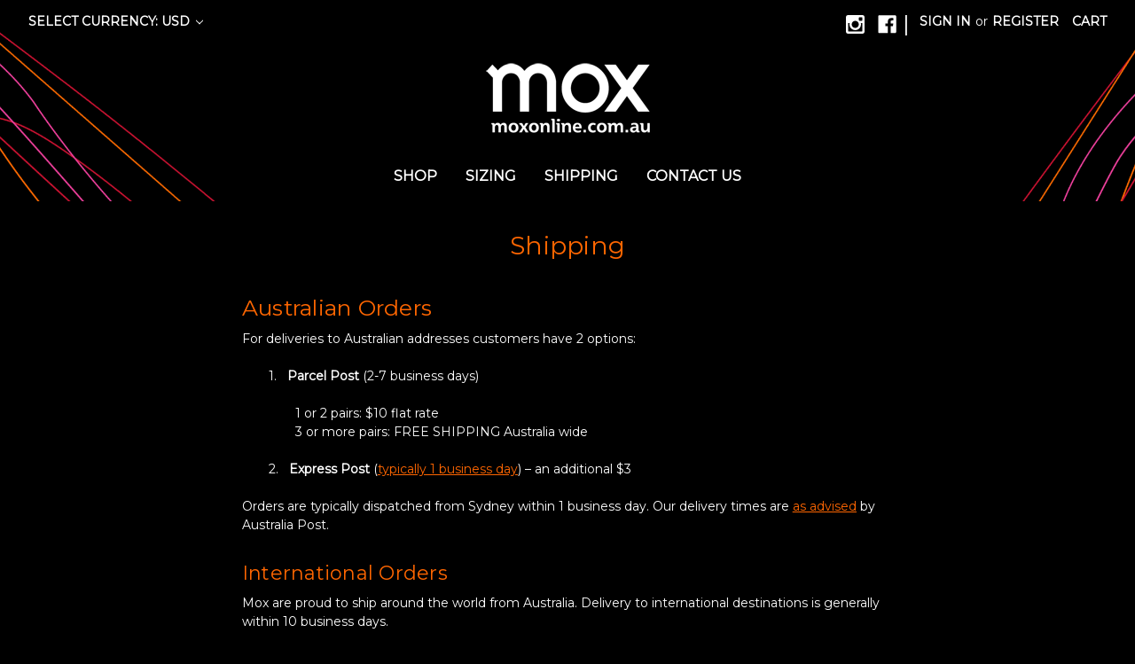

--- FILE ---
content_type: text/css;charset=UTF-8
request_url: https://cdn9.bigcommerce.com/s-1fa316/templates/__custom/Styles/checkout_mox.css
body_size: -306
content:
.checkoutHeader {
    background-color: #000;
}

--- FILE ---
content_type: text/plain
request_url: https://www.google-analytics.com/j/collect?v=1&_v=j102&a=2047594707&t=pageview&_s=1&dl=https%3A%2F%2Fmoxonline.com.au%2Fshipping%2F%3FsetCurrencyId%3D2&ul=en-us%40posix&dt=Shipping&sr=1280x720&vp=1280x720&_u=IEBAAEATAAAAACAAI~&jid=1731941089&gjid=730295917&cid=1937727905.1768856202&tid=UA-34138739-1&_gid=1665518116.1768856202&_r=1&_slc=1&z=1339450934
body_size: -451
content:
2,cG-6L7EFPREZ3